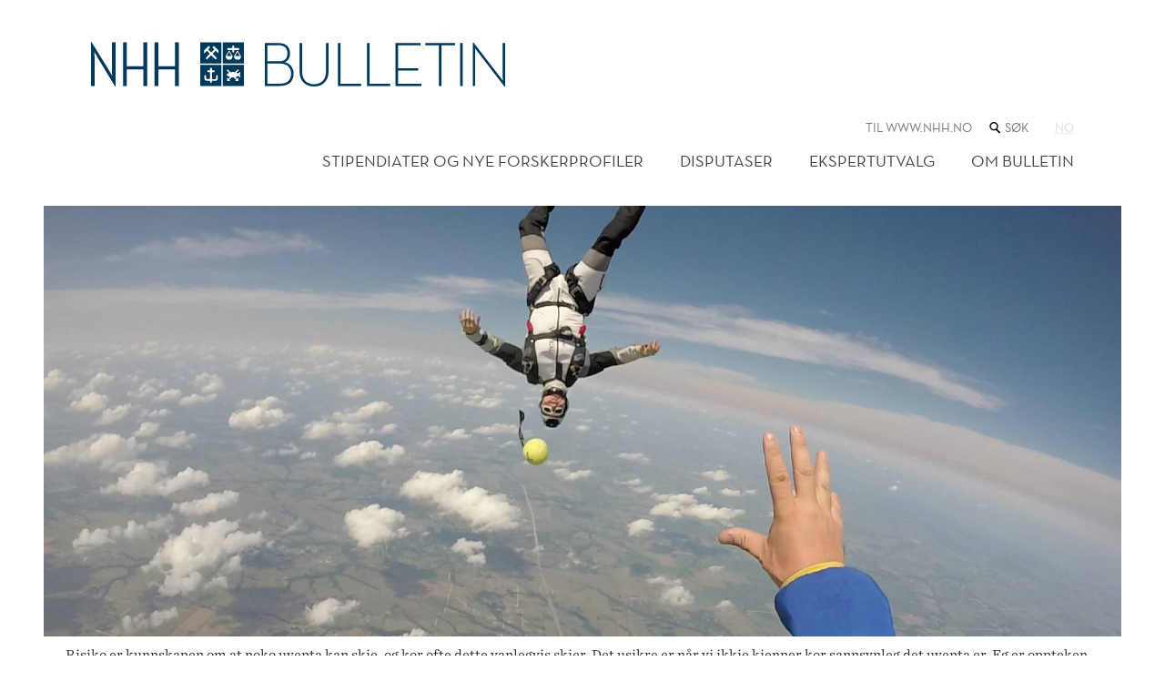

--- FILE ---
content_type: text/html; charset=utf-8
request_url: https://www.nhh.no/nhh-bulletin/artikkelarkiv/2017/mars/vi-treng-sunn-skepsis-mot-sarinteressegrupper/
body_size: 11041
content:
<!doctype html>
<html lang="no" class="no-js">
<head>
    <meta charset="utf-8" />
    <title>Oppvurderer risikoen p&#229; sitt felt | NHH</title>
    
<script id="CookieConsent" src="https://policy.app.cookieinformation.com/uc.js" data-culture="NB" type="text/javascript"></script>

<script>
    (function(w,d,s,l,i){w[l]=w[l]||[];w[l].push({'gtm.start':
            new Date().getTime(),event:'gtm.js'});var f=d.getElementsByTagName(s)[0],
            j=d.createElement(s),dl=l!='dataLayer'?'&l='+l:'';j.async=true;j.src=
            '//www.googletagmanager.com/gtm.js?id='+i+dl;f.parentNode.insertBefore(j,f);
    })(window,document,'script','dataLayer','GTM-KSQKQV');
</script>

<meta content="https://www.nhh.no/globalassets/forskning/forskningsnytt/2017/mars/risiko.jpg" property="og:image" />
<meta content="Vi treng sunn skepsis mot særinteressegrupper som oppvurderer risikoen på sitt felt for å få meir ressursar." name="twitter:description" />
<meta content="Vi treng sunn skepsis mot særinteressegrupper som oppvurderer risikoen på sitt felt for å få meir ressursar." name="description" />
<meta content="205425" name="pageid" />

<meta property="og:title" content="Oppvurderer risikoen p&#229; sitt felt" />
<meta property="og:description" content="Vi treng sunn skepsis mot s&#230;rinteressegrupper som oppvurderer risikoen p&#229; sitt felt for &#229; f&#229; meir ressursar. " />
<meta property="og:type" content="website" />  
<meta property="og:url" content="https://www.nhh.no/nhh-bulletin/artikkelarkiv/2017/mars/vi-treng-sunn-skepsis-mot-sarinteressegrupper/" />
<meta property="og:site_name" content="NHH" />
<meta property="og:locale" content="nb_NO" />
<meta name="twitter:card" content="summary" />




<script>(function (H) { H.className = H.className.replace(/\bno-js\b/, 'js') })(document.documentElement)</script>

<link rel="stylesheet" media="screen" href="/bundles/css/global?v=wcEJDaWkNPbs1YyBTgnHMCKAPW1nmx_WePKA6--6Uao1" />

<link rel="stylesheet" media="print" href="/bundles/css/print?v=gh6tpMvObMUZa4dDkgM-w8ynJ4xsmbKU10T6M4LN4pQ1" />

<meta name="viewport" content="width=device-width,initial-scale=1" />


<script src="https://ajax.aspnetcdn.com/ajax/jQuery/jquery-3.6.0.min.js" integrity="sha384-vtXRMe3mGCbOeY7l30aIg8H9p3GdeSe4IFlP6G8JMa7o7lXvnz3GFKzPxzJdPfGK" crossorigin="anonymous"> </script>

<script> window.jQuery || document.write('<script src="/Scripts/jquery/3.6.0.min.js"><\/script>') </script>

<link rel="apple-touch-icon" href="/apple-touch-icon.png">
    
    

    
    
</head>
<body class="articleWithImagePage bulletin">
    ﻿<noscript><iframe src="//www.googletagmanager.com/ns.html?id=GTM-KSQKQV" height="0" width="0" style="display:none;visibility:hidden"></iframe></noscript>
    <h1 class="visuallyHidden hide-for-print">
        Oppvurderer risikoen p&#229; sitt felt
    </h1>
    

<header class="subsiteHeader mb">
    <div class="wideBoundary pageHeader">
        <button class="navigationTrigger _jsNavigationTrigger" aria-haspopup="true" aria-controls="mainMenuContainer">
    <span role="heading" aria-level="1" class="triggerTitle">
        Meny
    </span>
    <svg width="20px" height="20px" class="burger" viewBox="0 0 20 20" version="1.1" xmlns="http://www.w3.org/2000/svg" xmlns:xlink="http://www.w3.org/1999/xlink">
        <g fill="#414042" stroke="none" stroke-width="1" fill-rule="evenodd">
            <rect class="burgerTop" x="0" y="0.5" width="20" height="3"></rect>
            <rect class="burgerMiddle" x="0" y="8.5" width="20" height="3"></rect>
            <rect class="burgerBottom" x="0" y="16.5" width="20" height="3"></rect>
        </g>
    </svg>
</button>

        <div class="pageBoundary">
            <div class="navigationTop logo">
                <div class="subsiteLogoContainer">
                            <a class="researchLogo" href="/nhh-bulletin/">
                                <svg xmlns="http://www.w3.org/2000/svg" viewBox="0 0 657.81 71.3">
                                    <title>NHH-bulletin</title>
                                    <path d="M354.28 70.99c13 0 23.06-8.12 23.06-23.46V2h-4.11v45.23c0 13.14-7.82 20.16-19 20.16s-18.85-7-18.85-20.16V2h-4.11v45.56c.05 15.31 9.88 23.43 23.01 23.43zM392.18 70.19h36.91v-3.61H396.3V2h-4.12v68.19M438.41 70.19h36.9v-3.61h-32.79V2h-4.11v68.19M483.64 70.19h41.21v-3.61h-37.1V45.72h31.99v-3.61h-31.99V5.61h35.7V2h-39.81v68.19M552.62 70.19h4.11V5.61h21.66V2h-47.43v3.61h21.66v64.58M586.31 2h4.11v68.19h-4.11V2" fill="#00395a" />
                                    <path d="M280.28 31.08V5.56h17.15c10.83 0 14.54 5.51 14.54 12.74s-3.11 12.74-12.74 12.74zm0 35.5V34.69h20c12.23 0 17.45 6.82 17.45 15.94s-4.64 15.93-17.39 15.93zm-4.11 3.61h24.67c14.64 0 21-8.62 21-19.56 0-9.23-5.62-16.24-14.14-18.25 5.82-2 8.42-7.22 8.42-14 0-9.13-5.52-16.35-18.25-16.35h-21.7z" fill="#00395a" fill-rule="evenodd" />
                                    <path d="M656.6 70.99h1.2v-69h-3.81v55.16c0 2 .3 5.12.3 5.12s-1.8-2.81-3.11-4.51L607.57 1.2h-1.2v69h3.81V15.04c0-2-.3-5.11-.3-5.11s1.81 2.81 3.11 4.51zM5.71 70.15a.29.29 0 0 1-.29.28H.27a.27.27 0 0 1-.27-.28V0h.47L28.2 44.67c1.89 3.23 5.4 9.7 5.4 9.7s-.38-8.29-.38-11.45V1.15a.29.29 0 0 1 .29-.28h5.15a.29.29 0 0 1 .29.28V71.3h-.49L10.77 25.65c-1.89-3.2-5.45-9.7-5.45-9.7s.39 8.29.39 11.45zM83.3 44.07v26.07a.28.28 0 0 0 .29.28h5.39a.25.25 0 0 0 .25-.28v-69a.25.25 0 0 0-.25-.29h-5.39a.29.29 0 0 0-.29.29v37.64H56.76V1.14a.29.29 0 0 0-.29-.29h-5.38a.28.28 0 0 0-.29.29v69a.28.28 0 0 0 .29.28h5.39a.28.28 0 0 0 .29-.28V44.07zM133.5 44.07v26.07a.29.29 0 0 0 .29.28h5.39a.28.28 0 0 0 .28-.28v-69a.29.29 0 0 0-.28-.29h-5.39a.29.29 0 0 0-.29.29V38.8h-26.53V1.15a.28.28 0 0 0-.28-.29h-5.39a.28.28 0 0 0-.28.29v69a.28.28 0 0 0 .28.28h5.39a.28.28 0 0 0 .28-.28V44.07zM199.09 25.11a1.556 1.556 0 0 1-2.2 2.2l-5.93-5.95-5.87 5.95a1.556 1.556 0 0 1-2.2-2.2l5.88-6-4.68-4.7-4.49 4.48v-5.12l6.73-6.8s.42-.5.82-.09 1.51 1.47 1.79 1.76a.49.49 0 0 1 .06.66l-2.87 2.9 4.85 4.81 4.88-4.9-2.84-2.78a.54.54 0 0 1 0-.73l1.65-1.66a.55.55 0 0 1 .86 0l6.84 6.81v4.66l-4.28-4.13-4.92 4.89zm-25.73 9.59h33.84V.87h-33.8zM201.35 58.02a4.28 4.28 0 0 1-4.44 4h-4.68v.89a3.37 3.37 0 0 1-1.6 2.57 3.4 3.4 0 0 1-1.61-2.57v-.89h-4.49a4.28 4.28 0 0 1-4.44-4v-3.24a3.23 3.23 0 0 1 1.35-2.22 3.41 3.41 0 0 1 1.34 2.21v3.24a1.65 1.65 0 0 0 1.75 1.31h4.49V48.43h-3.64a.54.54 0 0 1-.54-.54v-2.07a.55.55 0 0 1 .54-.54h3.64v-2.34a1.61 1.61 0 0 1 1.61-1.61 1.57 1.57 0 0 1 1.6 1.57v2.37h3.62a.54.54 0 0 1 .55.54v2.08a.54.54 0 0 1-.55.54h-3.62v10.9h4.68a1.65 1.65 0 0 0 1.75-1.31v-3.24a3 3 0 0 1 1.34-2.22 3.14 3.14 0 0 1 1.34 2.21zM173.4 70.44h33.84V36.56H173.4zM236.98 56.94l-3.15-2.82a11.81 11.81 0 0 1-4.39 2.15l2.65 2.66 2.08-2.07v5.6h-5.62l2.08-2.08-3.72-3.71h-1.34c-.46 0-.91 0-1.37-.07l-.89-.08-3.81 3.81 2.07 2.08h-5.48v-5.55l2 2.07 2.84-2.83c-2.15-.62-3.67-1.81-5.85-3.72a13.72 13.72 0 0 1 4.39-3.18l-3.92-4 1.46-1.46 4.64 4.71a15.6 15.6 0 0 1 3.32-.4h.67a15.45 15.45 0 0 1 3.07.32l4.64-4.61 1.45 1.45-3.84 3.81a.45.45 0 0 1 .19.15 27.15 27.15 0 0 1 2.73 1.39l3.06-2.74a5.61 5.61 0 0 1-.73 4.57 4.31 4.31 0 0 1 .77 4.55zm-27.79 13.5h33.78V36.56h-33.79zM215.73 22.5h7.36l-3.73-6.49c-.68 1.19-2.69 4.84-3.63 6.49zM228.92 22.5h7.45c-.95-1.64-3-5.29-3.72-6.49z" fill="#00395a" />
                                    <path d="M232.64 28.56a5.49 5.49 0 0 1-5.49-5.46l.08-.32 4.86-8.38h1.14l4.86 8.43.08.32a5.49 5.49 0 0 1-5.53 5.41zm-8.16-13.57v-1.92h-7.39a.53.53 0 0 1-.53-.53v-1.98a.53.53 0 0 1 .53-.53h7.35V7.5a1.5 1.5 0 1 1 3 0v2.56h7.47a.53.53 0 0 1 .52.53v2a.53.53 0 0 1-.52.53h-7.47v1.95c0 1-1.51 2.57-1.51 2.57s-1.45-1.6-1.45-2.61zm-5.13 13.57a5.47 5.47 0 0 1-5.39-5.46l.08-.32 4.74-8.43h1.13l4.84 8.43.08.32a5.49 5.49 0 0 1-5.48 5.46zm-10.17 6.1h33.78V.87h-33.78z" fill="#00395a" />
                                </svg>
                            </a>

                </div>

                <nav class="menu subsiteMenu _jsMenuContainer hide " id="mainMenuContainer">
                    <h2 class="hiddenTxt">Hovedmeny</h2>
                    
<ul class="parentMenu utilities">
    <li class="menuItem">
        <a class="" href="/">Til www.nhh.no</a>
    </li>
    <li class="menuItem quickSearchTop">
        <form class="lineInput" action="/sok/">
            <label for="QuickSearchTop">
                <span class="hiddenTxt">
                    Søk i nettstedet
                </span>
                
<svg class="icon" viewBox="0 0 48 48" width="16px" height="16px">
    <path d="M21,34 C28.7319865,34 35,27.7319865 35,20 C35,12.2680135 28.7319865,6 21,6 C13.2680135,6 7,12.2680135 7,20 C7,27.7319865 13.2680135,34 21,34 L21,34 Z M21,30 C15.4771525,30 11,25.5228475 11,20 C11,14.4771525 15.4771525,10 21,10 C26.5228475,10 31,14.4771525 31,20 C31,25.5228475 26.5228475,30 21,30 Z M27.732233,32.267767 L37.732233,42.267767 C38.7085438,43.2440777 40.2914562,43.2440777 41.267767,42.267767 C42.2440777,41.2914562 42.2440777,39.7085438 41.267767,38.732233 L31.267767,28.732233 C30.2914562,27.7559223 28.7085438,27.7559223 27.732233,28.732233 C26.7559223,29.7085438 26.7559223,31.2914562 27.732233,32.267767 Z"></path>
</svg>

            </label>
            <input id="QuickSearchTop" name="q" type="search" placeholder="Søk" class="quickSearchText showHideButtonAfter _jsShowHideButtonAfter" />
            <button class="buttonBlue buttonSmall buttonHidden _jsHiddenButton" type="submit">Søk</button>
        </form>
    </li>

    <li class="menuItem language">
        

    <a href="/nhh-bulletin/artikkelarkiv/2017/mars/vi-treng-sunn-skepsis-mot-sarinteressegrupper/"
       class="currentLanguage"
       aria-disabled="true"
       >
        <abbr title="norsk">no</abbr>
    </a>


    </li>
</ul>



                    <ul class="mainMenu">
                            <li class="menuItem">
        <a href="/nhh-bulletin/forskerprofiler-og-nye-stipendiater/" class="">Stipendiater og nye forskerprofiler</a>
    </li>
    <li class="menuItem">
        <a href="/nhh-bulletin/disputaser/" class="">Disputaser</a>
    </li>
    <li class="menuItem">
        <a href="/nhh-bulletin/ekspertutvalg/" class="">Ekspertutvalg</a>
    </li>
    <li class="menuItem">
        <a href="/nhh-bulletin/om-bulletin/" class="">Om Bulletin</a>
    </li>

                    </ul>
                </nav>

                <div class="pageHeader mobilelogo">

                    <div class="subsiteNavigationTop">
                    </div>
                </div>
            </div>

        </div>
    </div>
    
</header>


    




<main id="mainContent" class="wideBoundary">
    
        <div class="articleHeader">
            
            

<figure itemscope itemtype="http://schema.org/ImageObject">
    <img alt="risiko" src="/globalassets/forskning/forskningsnytt/2017/mars/risiko.jpg?factor=2&amp;quality=90" />
        <figcaption itemprop="description">Risiko er kunnskapen om at noko uventa kan skje, og kor ofte dette vanlegvis skjer. Det usikre er n&#229;r vi ikkje kjenner kor sannsynleg det uventa er. Eg er oppteken med at ukjent og usikker risiko kan vera vel s&#229; viktig som risiko vi kjenner, skriv Aksel Mj&#248;s..</figcaption>
</figure>
            <div class="pageBoundary">
                <div class="break-flex">
                    
<div class="meta article">




<span class="blueText">Innlegg</span>
    
    <p class="published mediumText">20. mars 2017 08:30</p>

        <p class="changed mediumText">(oppdatert: 20. mars 2017 08:51)</p>

    <ul class="meta metaList smallText">
                <li>
                    <a href="/nhh-bulletin/forskningstema/finans/">Finans</a>
                </li>
    </ul>
</div>


                    <div class=" mb article-intro">
                        <h1 class="heading">
Oppvurderer risikoen på sitt felt</h1>
<p class="abstract">Vi treng sunn skepsis mot s&#230;rinteressegrupper som oppvurderer risikoen p&#229; sitt felt for &#229; f&#229; meir ressursar.</p>                    </div>
                </div>
            </div>
        </div>



<div class="boxGreyXXLight">
    <div class="editor articleEditor middle fit">
        

<div class="mb+"><div class="mb">


    <aside class="researcherCard">
<img alt="Aksel Mjøs. Foto: Helge Skodvin" src="/contentassets/d29cc002549240dea637bd02e171478a/s1431.jpg?width=165&amp;factor=2&amp;quality=90" />        <div class="content">
            <h2 class="h4" translate="no"><a class="triangleLink" href="/ansatte/faculty/aksel-mjos/">Aksel Mj&#248;s</a></h2>
            <div class="smallText"></div>
        </div>
    </aside>
</div></div>        




<p><strong>Eg trur ikkje på omfattande utvida risikoanalysar på alle samfunnsfelt, men vil utfordra styresmaktene til å verta meir tydelege i si risikostyringsoppgåve.</strong></p>
<p>Kva betyr eigentleg risiko og usikkerhet? Omgrepa vert altfor ofte blanda saman. Risiko er kunnskapen om at noko uventa kan skje, og kor ofte dette vanlegvis skjer. Det usikre er når vi ikkje kjenner kor sannsynleg det uventa er. Eg er oppteken med at ukjent og usikker risiko kan vera vel så viktig som risiko vi kjenner.</p>
<p>Om vi gjer tusenvis av myntkast får vi temmeleg sikkert halvparten kron, og usikkerheten rundt dette er låg. Ein kontrast er at den som føder på eit jordgolv i Afrika, er utsett for ein medisinsk risiko som både er stor og usikker.</p>
<section class="widgets widget-3rd-party-bio"></section>
<h2>Uventa og uheldige hendingar</h2>
<p>Det er openbart at å sikra seg mot sikker risiko er langt enklare enn mot usikker risiko.</p>
<p>I prinsippet kan ei uventa hending vera betre eller verre enn forventa, og innan finansfaget er det særleg aksjeforvaltarar som leitar etter risiko som kan gi meiravkastning. Eg vil likevel fokusera på uventa og uheldige hendingar.</p>
<h2>Forventa tap</h2>
<p>I risikoanalysar reknar ein seg fram til forventa tap om det skulle skje ei uventa hending. I reknestykket må ein og vurdera kor usikre tala er.</p>
<p>I våre samfunnsmessige prioriteringar er det krevjande å handtera både risiko og usikkerhet, og særleg når forventa tap og naudsynte tiltak skal samanliknast på tvers av alle samfunnsområde. Det er viktig at analyseproblema ikkje påverkar prioriteringane.</p>
<h2>Store ressursar</h2>
<p>Stortinget vedtok for 15 år sidan ein «nullvisjon» i trafikken, formulert som «en visjon om et transportsystem som ikke fører til tap av liv eller varig skade».</p>
<p>Innan bank og forsikring krev ein at risikokapitalen skal stå imot store tap sjølv om ein ventar at dei berre skjer ein gong kvart 200 år, og i tillegg er det stramme reguleringar utover dette. I begge desse eksempla brukar vi store ressursar for å nå desse måla.</p>
<h2>Individuell risiko</h2>
<p>Ei heilt anna vurdering gjeld eksempelvis utsette barn og unge, der risikoen for utanforskap, rus og kriminalitet har samanheng med tidleg innsats frå mellom anna helsestasjon, barnehage, skule og barnevern.</p>
<p>Ei utfordring her er at risikoen både er individuell og svært usikker, og at risikohandteringa lett utfordrar privatlivets fred.</p>
<h2>Usikker risiko, få effektive tiltak</h2>
<p>Ein annan krevjande risiko er kor avhengig Noreg er av verdshandelen, og at den er fri og føreseieleg. Vår økonomiske vekst og velstand er i stor grad bygd på omfattande handel med energi og energibaserte varer, fisk, og tenester.</p>
<p>Globalt er det sterk støtte for samhandel, men det var det og for hundre år sidan. Framtida for verdshandelen vart plutseleg meir usikker då vi vakna opp til Brexit og Trump. Her er både risikoen usikker og effektive tiltak få.</p>
<h2>Risiko med i vurderingen</h2>
<p>Helsevesenet på sitt beste er gode på risikovurderingar. Gode legar veit at all medisinsk behandling er risikabel og særleg for nye behandlingsmåtar. Risiko er difor med i vurderingane når ein vel bort dyre behandlingar med usikker verknad.</p>
<p>I tillegg kjem sjølvsagt vanlege ressursvurderingar opp mot venta helsegevinstar.</p>
<h2>Prioriteringar</h2>
<p>Eg trur ikkje på omfattande utvida risikoanalysar på alle samfunnsfelt, men vil utfordra styresmaktene til å verta meir tydelege i si risikostyringsoppgåve. Vi treng og sunn skepsis mot særinteressegrupper som oppvurderer risikoen på sitt felt for å få meir ressursar.</p>
<p>Alle prioriteringar inneber meir og mindre usikker risiko, og det er ikkje sikkert at det er den risikoen som er enkel å vurdera som er den viktigaste å handtera.</p>
<p><em>Kronikken sto først på trykk i Aftenposten 20. mars 2017</em></p>
<p><a class="buttonYellow" href="/nhh-bulletin/">Les Forskningsnytt fra NHH</a></p>

        ﻿
<ul class="sharing smallText">
    <li class="media"><a class="facebook sharingItem"  href="http://www.facebook.com/sharer.php?u=https://www.nhh.no/nhh-bulletin/artikkelarkiv/2017/mars/vi-treng-sunn-skepsis-mot-sarinteressegrupper/">Del på Facebook</a></li>
    <li class="media"><a class="twitter sharingItem"  href="http://twitter.com/share?text=Vi+treng+sunn+skepsis+mot+s%c3%a6rinteressegrupper+som+oppvurderer+risikoen+p%c3%a5+sitt+felt+for+%c3%a5+f%c3%a5+meir+ressursar.&amp;url=https://www.nhh.no/nhh-bulletin/artikkelarkiv/2017/mars/vi-treng-sunn-skepsis-mot-sarinteressegrupper/">Del på Twitter</a></li>
    <li class="media"><a class="linkedin sharingItem"  href="http://www.linkedin.com/shareArticle?mini=true&amp;url=https://www.nhh.no/nhh-bulletin/artikkelarkiv/2017/mars/vi-treng-sunn-skepsis-mot-sarinteressegrupper/&amp;title=Oppvurderer+risikoen+p%c3%a5+sitt+felt&amp;summary=Vi+treng+sunn+skepsis+mot+s%c3%a6rinteressegrupper+som+oppvurderer+risikoen+p%c3%a5+sitt+felt+for+%c3%a5+f%c3%a5+meir+ressursar.">Del på LinkedIn</a></li>
    <li class="media"><a class="email sharingItem" href="mailto:?subject=Tips:%20Oppvurderer%20risikoen%20p%c3%a5%20sitt%20felt&amp;body=Hei.%20Sjekk%20denne%20lenken:%20https://www.nhh.no/nhh-bulletin/artikkelarkiv/2017/mars/vi-treng-sunn-skepsis-mot-sarinteressegrupper/">Del med e-post</a></li>
</ul>

        
    </div>
</div>





</main>




    
    
<footer class="wideBoundary pageFooter mb mt">
    <div class="column-lg-1-2">
        <div class="pl pb boxBrownXXLight">
            <div class="columnBoundary floatRight-lg pr pt pb">
                <form class="lineInput quickSearchFooter" action="/sok/">
                        
<svg class="icon" viewBox="0 0 48 48" width="16px" height="16px">
    <path d="M21,34 C28.7319865,34 35,27.7319865 35,20 C35,12.2680135 28.7319865,6 21,6 C13.2680135,6 7,12.2680135 7,20 C7,27.7319865 13.2680135,34 21,34 L21,34 Z M21,30 C15.4771525,30 11,25.5228475 11,20 C11,14.4771525 15.4771525,10 21,10 C26.5228475,10 31,14.4771525 31,20 C31,25.5228475 26.5228475,30 21,30 Z M27.732233,32.267767 L37.732233,42.267767 C38.7085438,43.2440777 40.2914562,43.2440777 41.267767,42.267767 C42.2440777,41.2914562 42.2440777,39.7085438 41.267767,38.732233 L31.267767,28.732233 C30.2914562,27.7559223 28.7085438,27.7559223 27.732233,28.732233 C26.7559223,29.7085438 26.7559223,31.2914562 27.732233,32.267767 Z"></path>
</svg>

                    <input id="QuickSearchFooter" name="q" type="search" placeholder="Søk" class="quickSearchText showHideButtonAfter _jsShowHideButtonAfter" aria-label="Søk i nettstedet" />
                    <button class="buttonBlue buttonSmall buttonHidden _jsHiddenButton" type="submit">Søk</button>
                </form>

                <div class="mt">
                    <h2 class="h5" >NHH Norges handelsh&#248;yskole</h2>
                    <dl>
                            <dt>Telefon</dt>
                            <dd><a href="tel:+4755959000">+47 55 95 90 00</a></dd>
                                                    <dt>Adresse</dt>
                            <dd>Helleveien 30, 5045 Bergen</dd>
                    </dl>
                </div>
                    <p>
                        <a href="/personvernerklaring-og-informasjonskapsler/">Personvernerkl&#230;ring og informasjonskapsler</a>

                    </p>
                

<ul class="imageLinks"><li>




 

<a class="imageLinkBlock" href="https://www.engageuniversity.eu/">
    <img alt="Engage Logo" src="/globalassets/bildearkiv/logoer-og-ikoner/engage-png4.png?width=400&amp;factor=2&amp;quality=90" />
</a>
</li><li>




 

<a class="imageLinkBlock" href="https://www.cems.org/">
    <img alt="www.cems.org" src="/globalassets/om-nhh/logoer-og-ikoner/cems-m-graa-rgb-web.png?width=400&amp;factor=2&amp;quality=90" />
</a>
</li><li>




 

<a class="imageLinkBlock" href="http://www.efmd.org/">
    <img alt="www.efmd.org" src="/globalassets/om-nhh/logoer-og-ikoner/equisgraa.png?width=400&amp;factor=2&amp;quality=90" />
</a>
</li><li>




 

<a class="imageLinkBlock" href="https://www.associationofmbas.com/business-schools/accreditation/">
    <img alt="www.associationofmbas.com/business-schools/accreditation/" src="/contentassets/da1233711c5b4948903f3aa0b6d81d7d/amba-logo-acc-silver3.png?width=400&amp;factor=2&amp;quality=90" />
</a>
</li><li>




 

<a class="imageLinkBlock" href="https://www.aacsb.edu/">
    <img alt="www.aacsb.edu" src="/contentassets/79e1034d99ba428399252a6e828daa3b/aacsb-morkgraa_web.png?width=400&amp;factor=2&amp;quality=90" />
</a>
</li></ul>
            </div>
        </div>
    </div>

    <div class="column-lg-1-2">
        <div class="boxTealXLight">
            <section class="inlineBlock pt pb pl">

                <div class="floatLeft mr">
                    <h2 class="h5" >Om NHH</h2>
                    

<ul><li>


<a class="" href="/om-nhh/kontakt/">Kontakt</a>
</li><li>









<a href="/om-nhh/ledige-stillinger/" class="linkBlock triangleLinkSmall">Ledige stillinger</a>
</li><li>


<a class="" href="/om-nhh/presse/">Presse</a>
</li><li>


<a class="" href="/nhh-bulletin/">NHH Bulletin</a>
</li><li>









<a href="https://uustatus.no/nb/erklaringer/publisert/66f8d515-2974-4bf6-a605-8c44f7ab8d31" class="linkBlock triangleLinkSmall">Tilgjengelighetserkl&#230;ring</a>
</li></ul>
                </div>
                <div class="floatLeft">
                    <h2 class="h5" >Mer</h2>
                    

<ul><li>


<a class="" href="/for-studenter/">For studenter</a>
</li><li>









<a href="/paraplyen/" class="linkBlock triangleLinkSmall">For ansatte</a>
</li><li>









<a href="/alumni/" class="linkBlock triangleLinkSmall">For alumni</a>
</li><li>









<a href="https://assets-eur.mkt.dynamics.com/337aea5e-51e3-4dc2-9f4f-13f9b6d53403/digitalassets/standaloneforms/02875791-d9f0-ee11-904b-000d3ab5d863" class="linkBlock triangleLinkSmall">Nyhetsbrev fra NHH</a>
</li></ul>
                </div>

                <div class="clearHard pt"></div>
                

<ul class="imageLinks"><li>




 

<a class="imageLinkBlock" href="/om-nhh/tal-og-fakta/">
    <img alt="www.nhh.no/om-nhh/tal-og-fakta/" src="/contentassets/6e1e6510d2054d6c87d2cc0720d3ae86/eksistenserklaring_bunnlinje-nhh.no---venstre-med-mork-bla.png?width=400&amp;factor=2&amp;quality=90" />
</a>
</li><li>




 

<a class="imageLinkBlock" href="https://www.facebook.com/NHH.Norway">
    <img alt="facebook.com/NHH.Norway" src="/globalassets/om-nhh/logoer-og-ikoner/facebook-32.png?width=400&amp;factor=2&amp;quality=90" />
</a>
</li><li>




 

<a class="imageLinkBlock" href="https://twitter.com/nhhnor">
    <img alt="twitter.com/nhhnor" src="/globalassets/om-nhh/logoer-og-ikoner/twitter-32.png?width=400&amp;factor=2&amp;quality=90" />
</a>
</li><li>




 

<a class="imageLinkBlock" href="https://www.instagram.com/nhh_no/">
    <img alt="instagram.com/nhh_no" src="/globalassets/om-nhh/logoer-og-ikoner/instagram-32.png?width=400&amp;factor=2&amp;quality=90" />
</a>
</li><li>




 

<a class="imageLinkBlock" href="https://www.youtube.com/user/NHHno">
    <img alt="youtube.com/user/NHHno" src="/globalassets/om-nhh/logoer-og-ikoner/youtube-32.png?width=400&amp;factor=2&amp;quality=90" />
</a>
</li><li>




 

<a class="imageLinkBlock" href="https://www.snapchat.com/add/nhh_no">
    <img alt="snapchat.com/add/nhh_no" src="/globalassets/om-nhh/logoer-og-ikoner/nhh-snapchat32x.png?width=400&amp;factor=2&amp;quality=90" />
</a>
</li><li>




 

<a class="imageLinkBlock" href="https://no.linkedin.com/edu/norges-handelsh&#248;yskole-(nhh)-15484">
    <img alt="no.linkedin.com/school/norges-handelshøyskole-nhh-/" src="/globalassets/om-nhh/logoer-og-ikoner/linkedin-32.png?width=400&amp;factor=2&amp;quality=90" />
</a>
</li><li>




 

<a class="imageLinkBlock" href="https://www.researchgate.net/institution/NHH_Norwegian_School_of_Economics">
    <img alt="researchgate.net/institution/NHH_Norwegian_School_of_Economics" src="/globalassets/om-nhh/logoer-og-ikoner/research-gate2x.png?width=400&amp;factor=2&amp;quality=90" />
</a>
</li></ul>
            </section>
        </div>
    </div>
</footer>


    
<script src="/Scripts/jquery.ui/1.13.0.min.js"> </script>
<script src="/bundles/js/libs?v=0S_Bk6E6xhgrx3WbBKmBohjYHO0tcB72heuwOSuwF9c1" defer> </script>

<script src="/bundles/js/global?v=C4OyFRsxZlAX3Z8lBU3iH2olVmhCXQouRV1lTPS53eM1" defer> </script>

<script type="text/javascript" src="https://www.google.com/jsapi"></script>
<script type="text/javascript">
    function InitCharts() {
        nhh.charts.init();
    };

    $(function () {
        google.load("visualization", "1", { "callback": InitCharts, "packages": ["corechart", "table"] });
    });

</script>




    
    

    <script type="text/javascript" src="https://dl.episerver.net/13.6.1/epi-util/find.js"></script>
<script type="text/javascript">
if(typeof FindApi === 'function'){var api = new FindApi();api.setApplicationUrl('/');api.setServiceApiBaseUrl('/find_v2/');api.processEventFromCurrentUri();api.bindWindowEvents();api.bindAClickEvent();api.sendBufferedEvents();}
</script>

    <script type="text/javascript">

(function()
    {
    var sz = document.createElement('script'); sz.type = 'text/javascript';
    sz.async = true;
    sz.src = '//siteimproveanalytics.com/js/siteanalyze_6000470.js';
    var s = document.getElementsByTagName('script')[0];
    s.parentNode.insertBefore(sz, s);
    }
)();
</script>

</body>
</html>
